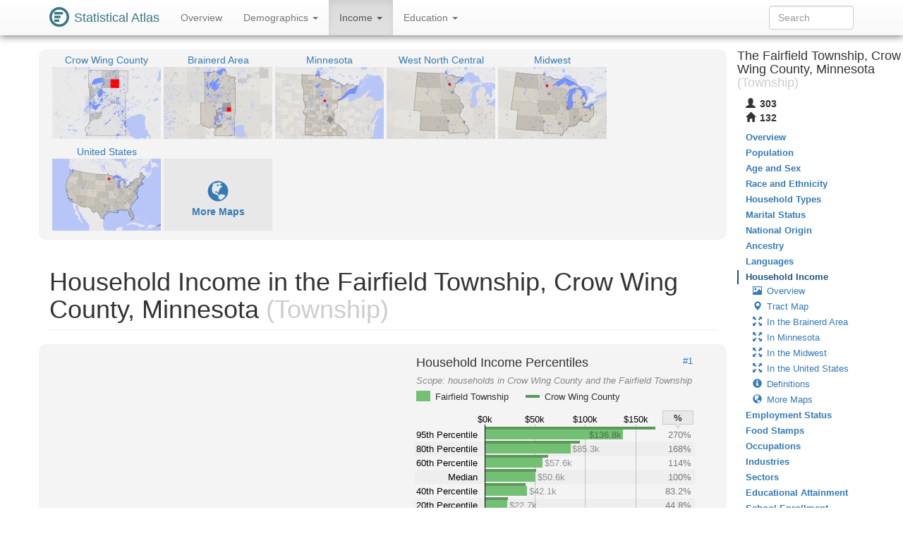

--- FILE ---
content_type: image/svg+xml
request_url: https://statisticalatlas.com/maps/data/other/defs/17936/Tract
body_size: 803
content:
<?xml version="1.0" encoding="UTF-8" standalone="no"?>

<!DOCTYPE svg PUBLIC "-//W3C//DTD SVG 1.1//EN" "http://www.w3.org/Graphics/SVG/1.1/DTD/svg11.dtd">

<svg font-family="sans-serif" xmlns:xlink="http://www.w3.org/1999/xlink" height="500px" font-style="normal" font-size="13" width="768px" xmlns="http://www.w3.org/2000/svg" font-weight="normal" version="1.1"><defs><path fill-rule="evenodd" d="M0,0L768,0L768,500L0,500zM140.04,466.45L139.94,485.29L178.28,488.08L196.85,489.4L258.48,492.91L261.89,491.93L316.79,492.33L468.27,492.97L522.66,493.45L528.61,493.22L552.99,493.7L626.36,495L626.46,413.22L625.67,315.78L625.89,302.96L625.91,294.84L625.96,288.88L625.96,283.35L626.46,226.75L626.5,223.27L626.52,220.88L626.69,198.1L626.79,175.25L627.34,5.32L482.41,5.4L476.74,5.42L439.21,5.54L435.45,5.55L400.85,5.66L346.4,5.83L205.37,5.4L193.89,5.31L152.14,4.96L144.72,4.91L144.61,14.41L144.27,50.19L143.36,104.16L142.43,137.98L141.87,158.06L141.7,176.04L141.5,203.53L141.38,218.95L141.26,237L141.3,322.73L141.01,353.56L140.68,377.5L140.4,416.23L140.14,448.03L140.04,466.45z" id="lb17936" /><path d="M0,0L61.99,0L61.89,3.95L60.8,33.6L60.21,38.46L75.29,42.35L79.86,48.97L82.55,52.17L95.14,71.72L106.08,50.37L115.69,52.18L129.82,43.61L144.27,50.19L143.36,104.16L191.93,124.82L192.61,157.56L182.95,168.94L154.49,181.48L141.38,218.95L119.31,236.49L105.94,256.73L101.72,275.03L90.45,287.32L104.81,290.19L128.48,321.88L141.3,322.73L222.15,330.31L220.23,405.95L256.85,408.1L262.4,412.37L261.89,491.93L316.79,492.33L317.44,498.08L306.16,500L0,500z" id="p162482" /><path d="M0,0L768,0L768,500L306.16,500L317.44,498.08L316.79,492.33L261.89,491.93L262.4,412.37L256.85,408.1L220.23,405.95L222.15,330.31L141.3,322.73L128.48,321.88L104.81,290.19L90.45,287.32L101.72,275.03L105.94,256.73L119.31,236.49L141.38,218.95L154.49,181.48L182.95,168.94L192.61,157.56L191.93,124.82L143.36,104.16L144.27,50.19L129.82,43.61L115.69,52.18L106.08,50.37L95.14,71.72L82.55,52.17L79.86,48.97L75.29,42.35L60.21,38.46L60.8,33.6L61.89,3.95L61.99,0L0,0z" id="p161791" /></defs></svg>

--- FILE ---
content_type: image/svg+xml
request_url: https://statisticalatlas.com/maps/nav/other/17936/Zcta
body_size: 56205
content:
<?xml version="1.0" encoding="UTF-8" standalone="no"?>

<!DOCTYPE svg PUBLIC "-//W3C//DTD SVG 1.1//EN" "http://www.w3.org/Graphics/SVG/1.1/DTD/svg11.dtd">

<svg font-family="sans-serif" viewBox="0 0 768 500" xmlns:xlink="http://www.w3.org/1999/xlink" font-style="normal" font-size="13" width="100%" xmlns="http://www.w3.org/2000/svg" font-weight="normal" version="1.1"><script type="application/javascript">function hover(evt, eid, showBubble) {
    toggle(enable, eid, showBubble);
}

function out(evt, eid, showBubble) {
    toggle(disable, eid, showBubble);
}

function toggle(fun, eid, showBubble) {
    fun(&#34;hover-clip-path&#34;, &#34;p&#34;, eid);
    fun(&#34;hover-inset-path&#34;, &#34;p&#34;, eid);
    fun(&#34;hover-path&#34;, &#34;p&#34;, eid);
    fun(&#34;hover-featured-rect&#34;, &#34;fr&#34;, eid);
    fun(&#34;hover-featured-text&#34;, &#34;ft&#34;, eid);
    fun(&#34;hover-other-rect&#34;, &#34;or&#34;, eid);
    fun(&#34;hover-other-text&#34;, &#34;ot&#34;, eid);
}

function enable(id, prefix, eid) {
    var link = &#34;#&#34; + prefix + eid;
    var e = document.getElementById(id);
    if (e != null) {
        e.setAttribute(&#34;xlink:href&#34;, link);
    }
}

function disable(id, prefix, eid) {
    var e = document.getElementById(id);
    if (e != null) {
        var link = &#34;#&#34; + prefix + eid;
        if (e.getAttribute(&#34;xlink:href&#34;) == link) {
            e.setAttribute(&#34;xlink:href&#34;, &#34;#null&#34;);
        }
    }
}</script><defs><style type="text/css"><![CDATA[
a.osm{fill:#337ab7}a.osm:hover{fill:#23527c;text-decoration:none}path{stroke-linejoin:round}.light-box{fill-opacity:.01;stroke:none}.bubble-featured-rect{fill:#9E4903;fill-opacity:.8;stroke:none}.bubble-featured-text{fill:white;fill-opacity:1;stroke:none}.bubble-other-rect{fill:white;fill-opacity:.5;stroke:black;stroke-width:.5px;stroke-opacity:.6}.bubble-other-text{fill:black;fill-opacity:.75;stroke:none}.dot{fill:#aa433f;fill-opacity:1;stroke:none}.label-line{stroke:#aa433f;stroke-opacity:1;stroke-width:1px;fill:none}.featured-no-stroke use{fill-opacity:.01;stroke:none}.other-no-fill use{fill-opacity:.01;stroke:none}#hover-inset-path{fill:yellow;stroke:yellow;fill-opacity:.05;stroke-width:10px;stroke-opacity:.25}#hover-inset-path path{stroke-linejoin:round}#hover-path{fill:yellow;fill-opacity:.2;stroke:black;stroke-width:.5px;stroke-opacity:1}#hover-featured-text{fill:yellow}#hover-featured-rect{fill:#000000;fill-opacity:1;stroke:none}#hover-other-text{font-size:9px;fill:yellow}#hover-other-rect{fill:black;fill-opacity:1;stroke:none}svg a{cursor:pointer}svg a text{cursor:pointer}
]]></style><path d="M96.4,16L137.8,16.5L140.9,15.7L143.5,15.6L148.2,16.6L156.2,16.7L156.1,25.7L155.8,59.8L154.9,111.2L201.1,130.8L201.8,162L192.6,172.8L165.5,184.8L153,220.4L152.9,237.6L153,319.2L140.7,318.4L121.7,318.4L82.2,318.5L77.4,318.6L76.7,406.7L76.9,435.4L77,473.6L132.1,473.8L132,510L-10,510L-10,-10L-10,13.3L20.5,14.2L77.4,15.8L78,-10L96.2,-10L96.4,16z" id="p78497" /><path d="M-10,510L132,510L132.1,473.8L77,473.6L76.9,435.4L76.7,406.7L77.4,318.6L82.2,318.5L121.7,318.4L140.7,318.4L153,319.2L229.9,326.5L244.9,327.7L287.8,318.1L288.9,292.7L307.8,286.4L308.2,263.7L327.9,242.4L340,235L356.2,233.6L381.6,212L385.6,172.6L398.7,171.9L415.3,146.6L420.8,145.1L426.1,156.8L416.1,160.5L416,174.4L408.1,174.9L406,186.8L398.7,184.3L404.4,191.3L399.5,194.7L395.9,191.5L396.7,197.3L388.4,203L381.2,222.9L359.5,232.6L354.8,245.5L341,256.8L346.1,260L341.4,266.1L345.7,269.4L345.3,280.8L329.6,280L342.7,294.4L335,304L346.2,310.2L347.8,317.1L337.8,334.9L341.1,340.6L335.9,342.7L340.8,344.4L357.6,327.7L384.9,324.2L401.9,309L433.4,307.4L427.9,347.9L449.9,443.7L458.2,444.4L466.4,460.2L464.2,481.3L516,481.8L525.8,465.4L537.2,465.9L537.5,405.3L614.8,405.4L631.2,405.5L655.9,374.8L689.4,346L689,350.7L689.9,395L689.8,445L689.7,484L667.7,483.8L667.8,510L-10,510z" id="p78496" /><path d="M778,-10L778,93.1L742,93L739.6,100.8L753.4,110.4L750.4,122.6L775.9,133L778,136.5L778,186L777.2,187.2L778,188.8L778,206.3L747,265.1L729.2,252.6L728,279.9L690.6,306.1L690.9,335.2L689.4,346L655.9,374.8L631.2,405.5L614.8,405.4L537.5,405.3L537.2,465.9L525.8,465.4L516,481.8L464.2,481.3L466.4,460.2L458.2,444.4L449.9,443.7L427.9,347.9L433.4,307.4L401.9,309L384.9,324.2L357.6,327.7L340.8,344.4L335.9,342.7L341.1,340.6L337.8,334.9L347.8,317.1L346.2,310.2L335,304L342.7,294.4L329.6,280L345.3,280.8L345.7,269.4L341.4,266.1L346.1,260L341,256.8L354.8,245.5L359.5,232.6L381.2,222.9L388.4,203L396.7,197.3L395.9,191.5L399.5,194.7L404.4,191.3L398.7,184.3L406,186.8L408.1,174.9L416,174.4L416.1,160.5L426.1,156.8L420.8,145.1L415.3,146.6L398.7,171.9L385.6,172.6L381.6,212L356.2,233.6L340,235L327.9,242.4L308.2,263.7L307.8,286.4L288.9,292.7L287.8,318.1L244.9,327.7L229.9,326.5L153,319.2L152.9,237.6L153,220.4L165.5,184.8L192.6,172.8L201.8,162L201.1,130.8L154.9,111.2L155.8,59.8L156.1,25.7L156.2,16.7L148.2,16.6L143.5,15.6L140.9,15.7L137.8,16.5L96.4,16L96.2,-10z" id="p78501" /><path d="M667.8,510L667.7,483.8L689.7,484L778,483.2L778,510z" id="p17982" /><path d="M778,-10L778,15.4L615.7,17.1L616.1,-10z" id="p17938" /><path d="M205.8,477.9L264.5,481.3L267.8,480.3L320,480.7L464.2,481.3L516,481.8L521.7,481.5L544.9,482L614.7,483.2L667.7,483.8L667.8,510L207.7,510L207.7,508.2L206.2,505.2L205.8,477.9z" id="p17976" /><path d="M614.1,312.6L614.3,300.4L614.3,292.7L614.3,287L614.3,281.8L614.8,227.9L614.9,224.6L614.9,222.3L615,200.6L615.1,178.8L615.7,17.1L778,15.4L778,483.2L689.7,484L667.7,483.8L614.7,483.2L614.8,405.4L614.1,312.6z" id="p17980" /><path d="M-10,510L-10,473.6L44.2,473.6L57.9,473.6L77,473.6L132.1,473.8L151.7,474L188.2,476.7L205.8,477.9L206.2,505.2L207.7,508.2L207.7,510L-10,510z" id="p17946" /><path d="M616.1,-10L615.7,17.1L477.7,17.1L472.3,17.2L436.6,17.3L433,17.3L400,17.4L348.2,17.5L213.9,17.1L203,17.1L163.3,16.7L156.2,16.7L156.3,-6L156.2,-10z" id="p51394" /><path d="M-10,13.3L20.5,14.2L77.4,15.8L96.4,16L137.8,16.5L139.4,16.5L142.6,16.5L146.1,16.6L148.2,16.6L156.2,16.7L156.1,25.7L155.8,59.8L154.9,111.2L154,143.4L153.5,162.5L153.3,179.6L153.1,205.8L153,220.4L152.9,237.6L153,319.2L152.7,348.6L152.4,371.4L152.1,408.3L151.8,438.5L151.8,456.1L151.7,474L132.1,473.8L77,473.6L57.9,473.6L44.2,473.6L-10,473.6z" id="p51391" /><path d="M-10,-10L156.2,-10L156.3,-6L156.2,16.7L148.2,16.6L146.1,16.6L142.6,16.5L139.4,16.5L137.8,16.5L96.4,16L77.4,15.8L20.5,14.2L-10,13.3L-10,-10z" id="p50974" /><rect rx="3" y="2.5" x="644.8" ry="3" height="11.3" width="88" id="or17938" /><text y="11.6" text-anchor="middle" x="688.8" font-size="9" id="ot17938">Little Pine Township</text><rect rx="3" y="486" x="671.9" ry="3" height="11.3" width="92" id="or17982" /><text y="495" text-anchor="middle" x="717.9" font-size="9" id="ot17982">Second Assessment</text><rect rx="3" y="234.7" x="642" ry="3" height="11.3" width="92" id="or17980" /><text y="243.8" text-anchor="middle" x="688" font-size="9" id="ot17980">Ross Lake Township</text><rect rx="3" y="2.3" x="50.6" ry="3" height="11.3" width="55" id="or50974" /><text y="11.4" text-anchor="middle" x="78.1" font-size="9" id="ot50974">Fifty Lakes</text><rect rx="3" y="483.7" x="381.1" ry="3" height="11.3" width="93" id="or17976" /><text y="492.8" text-anchor="middle" x="427.6" font-size="9" id="ot17976">Perry Lake Township</text><rect rx="3" y="2.8" x="361.9" ry="3" height="11.3" width="30" id="or51394" /><text y="11.8" text-anchor="middle" x="376.9" font-size="9" id="ot51394">Emily</text><rect rx="3" y="480.6" x="60" ry="3" height="11.3" width="78" id="or17946" /><text y="489.6" text-anchor="middle" x="99" font-size="9" id="ot17946">Mission Township</text><rect rx="3" y="228.9" x="51" ry="3" height="11.3" width="48" id="or51391" /><text y="238" text-anchor="middle" x="75" font-size="9" id="ot51391">Crosslake</text><rect rx="3" y="244.9" x="443.5" ry="3" height="11.3" width="31" id="fr78501" /><text y="253.9" text-anchor="middle" x="459" font-size="9" id="ft78501">56447</text><rect rx="3" y="154.3" x="158" ry="3" height="11.3" width="31" id="fr78497" /><text y="163.4" text-anchor="middle" x="173.5" font-size="9" id="ft78497">56442</text><rect rx="3" y="366.6" x="274.3" ry="3" height="11.3" width="31" id="fr78496" /><text y="375.6" text-anchor="middle" x="289.8" font-size="9" id="ft78496">56441</text></defs><image xlink:href="[data-uri]" y="0" x="0" height="500px" width="768px" /><g class="featured-no-stroke"><a xlink:href="/zip/56442/Overview" target="_top" onmouseout="out(evt, 78497);" class="eid78497" onmouseover="hover(evt, 78497);"><g class="c4"><use xlink:href="#p78497" /></g></a><a xlink:href="/zip/56441/Overview" target="_top" onmouseout="out(evt, 78496);" class="eid78496" onmouseover="hover(evt, 78496);"><g class="c1"><use xlink:href="#p78496" /></g></a><a xlink:href="/zip/56447/Overview" target="_top" onmouseout="out(evt, 78501);" class="eid78501" onmouseover="hover(evt, 78501);"><g class="c2"><use xlink:href="#p78501" /></g></a></g><path fill-rule="evenodd" d="M-10,-10L778,-10L778,510L-10,510zM151.75,456.07L151.65,474L188.16,476.65L205.83,477.91L264.51,481.26L267.76,480.32L320.01,480.7L464.22,481.31L516.01,481.77L521.67,481.55L544.88,482.01L614.72,483.24L614.82,405.39L614.07,312.63L614.28,300.42L614.3,292.69L614.34,287.02L614.34,281.75L614.82,227.87L614.86,224.55L614.88,222.28L615.04,200.59L615.13,178.84L615.66,17.07L477.69,17.15L472.29,17.16L436.56,17.28L432.98,17.29L400.04,17.39L348.2,17.55L213.95,17.14L203.02,17.06L163.27,16.73L156.21,16.68L156.1,25.72L155.78,59.79L154.91,111.16L154.03,143.36L153.5,162.48L153.33,179.59L153.14,205.76L153.03,220.44L152.91,237.63L152.95,319.25L152.68,348.59L152.36,371.38L152.1,408.25L151.85,438.52L151.75,456.07z" class="light-box" /><g class="other-no-fill"><a xlink:href="/county-subdivision/Minnesota/Crow-Wing-County/Second-Assessment/Overview#nav-map/zip-code" target="_top" onmouseout="out(evt, 17982);" class="eid17982" onmouseover="hover(evt, 17982);"><g class="c2"><use xlink:href="#p17982" /></g></a><a xlink:href="/county-subdivision/Minnesota/Crow-Wing-County/Little-Pine-Township/Overview#nav-map/zip-code" target="_top" onmouseout="out(evt, 17938);" class="eid17938" onmouseover="hover(evt, 17938);"><g class="c2"><use xlink:href="#p17938" /></g></a><a xlink:href="/county-subdivision/Minnesota/Crow-Wing-County/Perry-Lake-Township/Overview#nav-map/zip-code" target="_top" onmouseout="out(evt, 17976);" class="eid17976" onmouseover="hover(evt, 17976);"><g class="c4"><use xlink:href="#p17976" /></g></a><a xlink:href="/county-subdivision/Minnesota/Crow-Wing-County/Ross-Lake-Township/Overview#nav-map/zip-code" target="_top" onmouseout="out(evt, 17980);" class="eid17980" onmouseover="hover(evt, 17980);"><g class="c3"><use xlink:href="#p17980" /></g></a><a xlink:href="/county-subdivision/Minnesota/Crow-Wing-County/Mission-Township/Overview#nav-map/zip-code" target="_top" onmouseout="out(evt, 17946);" class="eid17946" onmouseover="hover(evt, 17946);"><g class="c2"><use xlink:href="#p17946" /></g></a><a xlink:href="/place/Minnesota/Emily/Overview#nav-map/zip-code" target="_top" onmouseout="out(evt, 51394);" class="eid51394" onmouseover="hover(evt, 51394);"><g class="c2"><use xlink:href="#p51394" /></g></a><a xlink:href="/place/Minnesota/Crosslake/Overview#nav-map/zip-code" target="_top" onmouseout="out(evt, 51391);" class="eid51391" onmouseover="hover(evt, 51391);"><g class="c1"><use xlink:href="#p51391" /></g></a><a xlink:href="/place/Minnesota/Fifty-Lakes/Overview#nav-map/zip-code" target="_top" onmouseout="out(evt, 50974);" class="eid50974" onmouseover="hover(evt, 50974);"><g class="c3"><use xlink:href="#p50974" /></g></a></g><g id="labels-group"><a xlink:href="/county-subdivision/Minnesota/Crow-Wing-County/Little-Pine-Township/Overview#nav-map/zip-code" target="_top" onmouseout="out(evt, 17938, true);" class="eid17938" onmouseover="hover(evt, 17938, true);"><use xlink:href="#or17938" class="bubble-other-rect" /><use xlink:href="#ot17938" class="bubble-other-text" /></a><a xlink:href="/county-subdivision/Minnesota/Crow-Wing-County/Second-Assessment/Overview#nav-map/zip-code" target="_top" onmouseout="out(evt, 17982, true);" class="eid17982" onmouseover="hover(evt, 17982, true);"><use xlink:href="#or17982" class="bubble-other-rect" /><use xlink:href="#ot17982" class="bubble-other-text" /></a><a xlink:href="/county-subdivision/Minnesota/Crow-Wing-County/Ross-Lake-Township/Overview#nav-map/zip-code" target="_top" onmouseout="out(evt, 17980, true);" class="eid17980" onmouseover="hover(evt, 17980, true);"><use xlink:href="#or17980" class="bubble-other-rect" /><use xlink:href="#ot17980" class="bubble-other-text" /></a><a xlink:href="/place/Minnesota/Fifty-Lakes/Overview#nav-map/zip-code" target="_top" onmouseout="out(evt, 50974, true);" class="eid50974" onmouseover="hover(evt, 50974, true);"><use xlink:href="#or50974" class="bubble-other-rect" /><use xlink:href="#ot50974" class="bubble-other-text" /></a><a xlink:href="/county-subdivision/Minnesota/Crow-Wing-County/Perry-Lake-Township/Overview#nav-map/zip-code" target="_top" onmouseout="out(evt, 17976, true);" class="eid17976" onmouseover="hover(evt, 17976, true);"><use xlink:href="#or17976" class="bubble-other-rect" /><use xlink:href="#ot17976" class="bubble-other-text" /></a><a xlink:href="/place/Minnesota/Emily/Overview#nav-map/zip-code" target="_top" onmouseout="out(evt, 51394, true);" class="eid51394" onmouseover="hover(evt, 51394, true);"><use xlink:href="#or51394" class="bubble-other-rect" /><use xlink:href="#ot51394" class="bubble-other-text" /></a><a xlink:href="/county-subdivision/Minnesota/Crow-Wing-County/Mission-Township/Overview#nav-map/zip-code" target="_top" onmouseout="out(evt, 17946, true);" class="eid17946" onmouseover="hover(evt, 17946, true);"><use xlink:href="#or17946" class="bubble-other-rect" /><use xlink:href="#ot17946" class="bubble-other-text" /></a><a xlink:href="/place/Minnesota/Crosslake/Overview#nav-map/zip-code" target="_top" onmouseout="out(evt, 51391, true);" class="eid51391" onmouseover="hover(evt, 51391, true);"><use xlink:href="#or51391" class="bubble-other-rect" /><use xlink:href="#ot51391" class="bubble-other-text" /></a><a xlink:href="/zip/56447/Overview" target="_top" onmouseout="out(evt, 78501, true);" class="eid78501" onmouseover="hover(evt, 78501, true);"><use xlink:href="#fr78501" class="bubble-featured-rect" /><use xlink:href="#ft78501" class="bubble-featured-text" /></a><a xlink:href="/zip/56442/Overview" target="_top" onmouseout="out(evt, 78497, true);" class="eid78497" onmouseover="hover(evt, 78497, true);"><use xlink:href="#fr78497" class="bubble-featured-rect" /><use xlink:href="#ft78497" class="bubble-featured-text" /></a><a xlink:href="/zip/56441/Overview" target="_top" onmouseout="out(evt, 78496, true);" class="eid78496" onmouseover="hover(evt, 78496, true);"><use xlink:href="#fr78496" class="bubble-featured-rect" /><use xlink:href="#ft78496" class="bubble-featured-text" /></a></g><g font-family="sans-serif" text-decoration="none" font-style="normal" font-size="9" font-weight="normal"><rect fill-opacity="0.500" y="488.68" x="645" height="11.32" width="123" fill="#fff" /><text fill-opacity="0.700" y="497.73" x="647" fill="#000">Road Data ©</text><a xlink:href="http://www.openstreetmap.org/copyright" target="osm" class="osm"><text y="497.73" text-anchor="end" x="766">OpenStreetMap</text></a></g><g id="hover-group"><clipPath xlink:href="#null" pointer-events="none" id="hover-clip"><use xlink:href="#null" pointer-events="none" id="hover-clip-path" /></clipPath><use xlink:href="#null" pointer-events="none" clip-path="url(#hover-clip)" id="hover-inset-path" /><use xlink:href="#null" pointer-events="none" id="hover-path" /><use xlink:href="#null" pointer-events="none" id="hover-featured-rect" /><use xlink:href="#null" pointer-events="none" id="hover-featured-text" /><use xlink:href="#null" pointer-events="none" id="hover-other-rect" /><use xlink:href="#null" pointer-events="none" id="hover-other-text" /></g></svg>